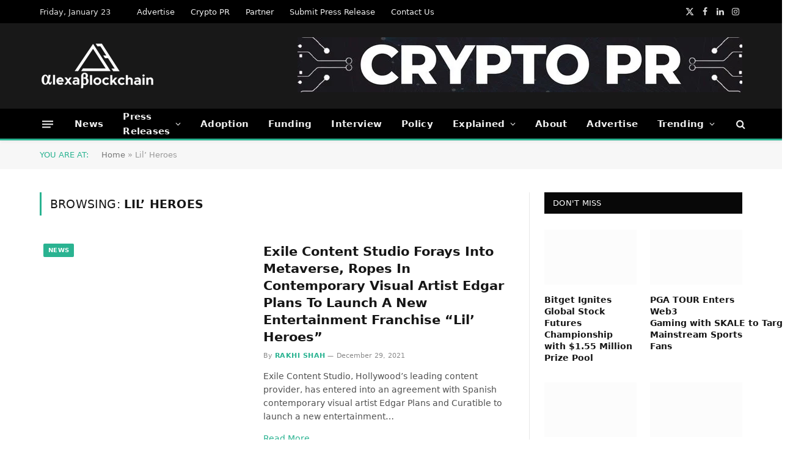

--- FILE ---
content_type: text/html; charset=UTF-8
request_url: https://alexablockchain.com/tag/lil-heroes/
body_size: 20425
content:
<!DOCTYPE html><html lang="en-US" class="s-light site-s-light"><head><script data-no-optimize="1">var litespeed_docref=sessionStorage.getItem("litespeed_docref");litespeed_docref&&(Object.defineProperty(document,"referrer",{get:function(){return litespeed_docref}}),sessionStorage.removeItem("litespeed_docref"));</script> <meta charset="UTF-8" /><meta name="viewport" content="width=device-width, initial-scale=1" /><meta name='robots' content='index, follow, max-image-preview:large, max-snippet:-1, max-video-preview:-1' /><title>Lil’ Heroes</title><link rel="preload" as="font" href="https://alexablockchain.com/wp-content/themes/smart-mag/css/icons/fonts/ts-icons.woff2?v3.2" type="font/woff2" crossorigin="anonymous" /><meta name="description" content="Lil’ Heroes - latest news, press releases, analysis, opinion. AlexaBlockchain" /><link rel="canonical" href="https://alexablockchain.com/tag/lil-heroes/" /><meta property="og:locale" content="en_US" /><meta property="og:type" content="article" /><meta property="og:title" content="Lil’ Heroes Archives" /><meta property="og:description" content="Lil’ Heroes - latest news, press releases, analysis, opinion. AlexaBlockchain" /><meta property="og:url" content="https://alexablockchain.com/tag/lil-heroes/" /><meta property="og:site_name" content="AlexaBlockchain" /><meta name="twitter:card" content="summary_large_image" /><meta name="twitter:site" content="@AlexaBlockchain" /> <script type="application/ld+json" class="yoast-schema-graph">{"@context":"https://schema.org","@graph":[{"@type":"CollectionPage","@id":"https://alexablockchain.com/tag/lil-heroes/","url":"https://alexablockchain.com/tag/lil-heroes/","name":"Lil’ Heroes","isPartOf":{"@id":"https://alexablockchain.com/#website"},"primaryImageOfPage":{"@id":"https://alexablockchain.com/tag/lil-heroes/#primaryimage"},"image":{"@id":"https://alexablockchain.com/tag/lil-heroes/#primaryimage"},"thumbnailUrl":"https://alexablockchain.com/wp-content/uploads/2021/12/Exile-Content-Studio-Ropes-In-Contemporary-Visual-Artist-Edgar-Plans-To-Launch-A-New-Entertainment-Franchise-Lil-Heroes.jpg","description":"Lil’ Heroes - latest news, press releases, analysis, opinion. AlexaBlockchain","breadcrumb":{"@id":"https://alexablockchain.com/tag/lil-heroes/#breadcrumb"},"inLanguage":"en-US"},{"@type":"ImageObject","inLanguage":"en-US","@id":"https://alexablockchain.com/tag/lil-heroes/#primaryimage","url":"https://alexablockchain.com/wp-content/uploads/2021/12/Exile-Content-Studio-Ropes-In-Contemporary-Visual-Artist-Edgar-Plans-To-Launch-A-New-Entertainment-Franchise-Lil-Heroes.jpg","contentUrl":"https://alexablockchain.com/wp-content/uploads/2021/12/Exile-Content-Studio-Ropes-In-Contemporary-Visual-Artist-Edgar-Plans-To-Launch-A-New-Entertainment-Franchise-Lil-Heroes.jpg","width":1200,"height":675,"caption":"Edgar Plans"},{"@type":"BreadcrumbList","@id":"https://alexablockchain.com/tag/lil-heroes/#breadcrumb","itemListElement":[{"@type":"ListItem","position":1,"name":"Home","item":"https://alexablockchain.com/"},{"@type":"ListItem","position":2,"name":"Lil’ Heroes"}]},{"@type":"WebSite","@id":"https://alexablockchain.com/#website","url":"https://alexablockchain.com/","name":"AlexaBlockchain","description":"Bitcoin, Ethereum, Crypto News and Analysis","publisher":{"@id":"https://alexablockchain.com/#organization"},"potentialAction":[{"@type":"SearchAction","target":{"@type":"EntryPoint","urlTemplate":"https://alexablockchain.com/?s={search_term_string}"},"query-input":{"@type":"PropertyValueSpecification","valueRequired":true,"valueName":"search_term_string"}}],"inLanguage":"en-US"},{"@type":"Organization","@id":"https://alexablockchain.com/#organization","name":"AlexaBlockchain","url":"https://alexablockchain.com/","logo":{"@type":"ImageObject","inLanguage":"en-US","@id":"https://alexablockchain.com/#/schema/logo/image/","url":"https://alexablockchain.com/wp-content/uploads/2022/05/AlexaBlockchain.png","contentUrl":"https://alexablockchain.com/wp-content/uploads/2022/05/AlexaBlockchain.png","width":905,"height":112,"caption":"AlexaBlockchain"},"image":{"@id":"https://alexablockchain.com/#/schema/logo/image/"},"sameAs":["https://www.facebook.com/AlexaBlockchain/","https://x.com/AlexaBlockchain","https://www.linkedin.com/company/alexablockchain/"]}]}</script> <link rel='dns-prefetch' href='//fonts.googleapis.com' /><link rel="alternate" type="application/rss+xml" title="AlexaBlockchain &raquo; Feed" href="https://alexablockchain.com/feed/" /><link rel="alternate" type="application/rss+xml" title="AlexaBlockchain &raquo; Comments Feed" href="https://alexablockchain.com/comments/feed/" /><link rel="alternate" type="application/rss+xml" title="AlexaBlockchain &raquo; Lil’ Heroes Tag Feed" href="https://alexablockchain.com/tag/lil-heroes/feed/" /><style id='wp-img-auto-sizes-contain-inline-css' type='text/css'>img:is([sizes=auto i],[sizes^="auto," i]){contain-intrinsic-size:3000px 1500px}
/*# sourceURL=wp-img-auto-sizes-contain-inline-css */</style><link data-optimized="2" rel="stylesheet" href="https://alexablockchain.com/wp-content/litespeed/css/5790b1602b341084fc75ad16556aa41e.css?ver=60547" /><style id='classic-theme-styles-inline-css' type='text/css'>/*! This file is auto-generated */
.wp-block-button__link{color:#fff;background-color:#32373c;border-radius:9999px;box-shadow:none;text-decoration:none;padding:calc(.667em + 2px) calc(1.333em + 2px);font-size:1.125em}.wp-block-file__button{background:#32373c;color:#fff;text-decoration:none}
/*# sourceURL=/wp-includes/css/classic-themes.min.css */</style><style id='global-styles-inline-css' type='text/css'>:root{--wp--preset--aspect-ratio--square: 1;--wp--preset--aspect-ratio--4-3: 4/3;--wp--preset--aspect-ratio--3-4: 3/4;--wp--preset--aspect-ratio--3-2: 3/2;--wp--preset--aspect-ratio--2-3: 2/3;--wp--preset--aspect-ratio--16-9: 16/9;--wp--preset--aspect-ratio--9-16: 9/16;--wp--preset--color--black: #000000;--wp--preset--color--cyan-bluish-gray: #abb8c3;--wp--preset--color--white: #ffffff;--wp--preset--color--pale-pink: #f78da7;--wp--preset--color--vivid-red: #cf2e2e;--wp--preset--color--luminous-vivid-orange: #ff6900;--wp--preset--color--luminous-vivid-amber: #fcb900;--wp--preset--color--light-green-cyan: #7bdcb5;--wp--preset--color--vivid-green-cyan: #00d084;--wp--preset--color--pale-cyan-blue: #8ed1fc;--wp--preset--color--vivid-cyan-blue: #0693e3;--wp--preset--color--vivid-purple: #9b51e0;--wp--preset--gradient--vivid-cyan-blue-to-vivid-purple: linear-gradient(135deg,rgb(6,147,227) 0%,rgb(155,81,224) 100%);--wp--preset--gradient--light-green-cyan-to-vivid-green-cyan: linear-gradient(135deg,rgb(122,220,180) 0%,rgb(0,208,130) 100%);--wp--preset--gradient--luminous-vivid-amber-to-luminous-vivid-orange: linear-gradient(135deg,rgb(252,185,0) 0%,rgb(255,105,0) 100%);--wp--preset--gradient--luminous-vivid-orange-to-vivid-red: linear-gradient(135deg,rgb(255,105,0) 0%,rgb(207,46,46) 100%);--wp--preset--gradient--very-light-gray-to-cyan-bluish-gray: linear-gradient(135deg,rgb(238,238,238) 0%,rgb(169,184,195) 100%);--wp--preset--gradient--cool-to-warm-spectrum: linear-gradient(135deg,rgb(74,234,220) 0%,rgb(151,120,209) 20%,rgb(207,42,186) 40%,rgb(238,44,130) 60%,rgb(251,105,98) 80%,rgb(254,248,76) 100%);--wp--preset--gradient--blush-light-purple: linear-gradient(135deg,rgb(255,206,236) 0%,rgb(152,150,240) 100%);--wp--preset--gradient--blush-bordeaux: linear-gradient(135deg,rgb(254,205,165) 0%,rgb(254,45,45) 50%,rgb(107,0,62) 100%);--wp--preset--gradient--luminous-dusk: linear-gradient(135deg,rgb(255,203,112) 0%,rgb(199,81,192) 50%,rgb(65,88,208) 100%);--wp--preset--gradient--pale-ocean: linear-gradient(135deg,rgb(255,245,203) 0%,rgb(182,227,212) 50%,rgb(51,167,181) 100%);--wp--preset--gradient--electric-grass: linear-gradient(135deg,rgb(202,248,128) 0%,rgb(113,206,126) 100%);--wp--preset--gradient--midnight: linear-gradient(135deg,rgb(2,3,129) 0%,rgb(40,116,252) 100%);--wp--preset--font-size--small: 13px;--wp--preset--font-size--medium: 20px;--wp--preset--font-size--large: 36px;--wp--preset--font-size--x-large: 42px;--wp--preset--spacing--20: 0.44rem;--wp--preset--spacing--30: 0.67rem;--wp--preset--spacing--40: 1rem;--wp--preset--spacing--50: 1.5rem;--wp--preset--spacing--60: 2.25rem;--wp--preset--spacing--70: 3.38rem;--wp--preset--spacing--80: 5.06rem;--wp--preset--shadow--natural: 6px 6px 9px rgba(0, 0, 0, 0.2);--wp--preset--shadow--deep: 12px 12px 50px rgba(0, 0, 0, 0.4);--wp--preset--shadow--sharp: 6px 6px 0px rgba(0, 0, 0, 0.2);--wp--preset--shadow--outlined: 6px 6px 0px -3px rgb(255, 255, 255), 6px 6px rgb(0, 0, 0);--wp--preset--shadow--crisp: 6px 6px 0px rgb(0, 0, 0);}:where(.is-layout-flex){gap: 0.5em;}:where(.is-layout-grid){gap: 0.5em;}body .is-layout-flex{display: flex;}.is-layout-flex{flex-wrap: wrap;align-items: center;}.is-layout-flex > :is(*, div){margin: 0;}body .is-layout-grid{display: grid;}.is-layout-grid > :is(*, div){margin: 0;}:where(.wp-block-columns.is-layout-flex){gap: 2em;}:where(.wp-block-columns.is-layout-grid){gap: 2em;}:where(.wp-block-post-template.is-layout-flex){gap: 1.25em;}:where(.wp-block-post-template.is-layout-grid){gap: 1.25em;}.has-black-color{color: var(--wp--preset--color--black) !important;}.has-cyan-bluish-gray-color{color: var(--wp--preset--color--cyan-bluish-gray) !important;}.has-white-color{color: var(--wp--preset--color--white) !important;}.has-pale-pink-color{color: var(--wp--preset--color--pale-pink) !important;}.has-vivid-red-color{color: var(--wp--preset--color--vivid-red) !important;}.has-luminous-vivid-orange-color{color: var(--wp--preset--color--luminous-vivid-orange) !important;}.has-luminous-vivid-amber-color{color: var(--wp--preset--color--luminous-vivid-amber) !important;}.has-light-green-cyan-color{color: var(--wp--preset--color--light-green-cyan) !important;}.has-vivid-green-cyan-color{color: var(--wp--preset--color--vivid-green-cyan) !important;}.has-pale-cyan-blue-color{color: var(--wp--preset--color--pale-cyan-blue) !important;}.has-vivid-cyan-blue-color{color: var(--wp--preset--color--vivid-cyan-blue) !important;}.has-vivid-purple-color{color: var(--wp--preset--color--vivid-purple) !important;}.has-black-background-color{background-color: var(--wp--preset--color--black) !important;}.has-cyan-bluish-gray-background-color{background-color: var(--wp--preset--color--cyan-bluish-gray) !important;}.has-white-background-color{background-color: var(--wp--preset--color--white) !important;}.has-pale-pink-background-color{background-color: var(--wp--preset--color--pale-pink) !important;}.has-vivid-red-background-color{background-color: var(--wp--preset--color--vivid-red) !important;}.has-luminous-vivid-orange-background-color{background-color: var(--wp--preset--color--luminous-vivid-orange) !important;}.has-luminous-vivid-amber-background-color{background-color: var(--wp--preset--color--luminous-vivid-amber) !important;}.has-light-green-cyan-background-color{background-color: var(--wp--preset--color--light-green-cyan) !important;}.has-vivid-green-cyan-background-color{background-color: var(--wp--preset--color--vivid-green-cyan) !important;}.has-pale-cyan-blue-background-color{background-color: var(--wp--preset--color--pale-cyan-blue) !important;}.has-vivid-cyan-blue-background-color{background-color: var(--wp--preset--color--vivid-cyan-blue) !important;}.has-vivid-purple-background-color{background-color: var(--wp--preset--color--vivid-purple) !important;}.has-black-border-color{border-color: var(--wp--preset--color--black) !important;}.has-cyan-bluish-gray-border-color{border-color: var(--wp--preset--color--cyan-bluish-gray) !important;}.has-white-border-color{border-color: var(--wp--preset--color--white) !important;}.has-pale-pink-border-color{border-color: var(--wp--preset--color--pale-pink) !important;}.has-vivid-red-border-color{border-color: var(--wp--preset--color--vivid-red) !important;}.has-luminous-vivid-orange-border-color{border-color: var(--wp--preset--color--luminous-vivid-orange) !important;}.has-luminous-vivid-amber-border-color{border-color: var(--wp--preset--color--luminous-vivid-amber) !important;}.has-light-green-cyan-border-color{border-color: var(--wp--preset--color--light-green-cyan) !important;}.has-vivid-green-cyan-border-color{border-color: var(--wp--preset--color--vivid-green-cyan) !important;}.has-pale-cyan-blue-border-color{border-color: var(--wp--preset--color--pale-cyan-blue) !important;}.has-vivid-cyan-blue-border-color{border-color: var(--wp--preset--color--vivid-cyan-blue) !important;}.has-vivid-purple-border-color{border-color: var(--wp--preset--color--vivid-purple) !important;}.has-vivid-cyan-blue-to-vivid-purple-gradient-background{background: var(--wp--preset--gradient--vivid-cyan-blue-to-vivid-purple) !important;}.has-light-green-cyan-to-vivid-green-cyan-gradient-background{background: var(--wp--preset--gradient--light-green-cyan-to-vivid-green-cyan) !important;}.has-luminous-vivid-amber-to-luminous-vivid-orange-gradient-background{background: var(--wp--preset--gradient--luminous-vivid-amber-to-luminous-vivid-orange) !important;}.has-luminous-vivid-orange-to-vivid-red-gradient-background{background: var(--wp--preset--gradient--luminous-vivid-orange-to-vivid-red) !important;}.has-very-light-gray-to-cyan-bluish-gray-gradient-background{background: var(--wp--preset--gradient--very-light-gray-to-cyan-bluish-gray) !important;}.has-cool-to-warm-spectrum-gradient-background{background: var(--wp--preset--gradient--cool-to-warm-spectrum) !important;}.has-blush-light-purple-gradient-background{background: var(--wp--preset--gradient--blush-light-purple) !important;}.has-blush-bordeaux-gradient-background{background: var(--wp--preset--gradient--blush-bordeaux) !important;}.has-luminous-dusk-gradient-background{background: var(--wp--preset--gradient--luminous-dusk) !important;}.has-pale-ocean-gradient-background{background: var(--wp--preset--gradient--pale-ocean) !important;}.has-electric-grass-gradient-background{background: var(--wp--preset--gradient--electric-grass) !important;}.has-midnight-gradient-background{background: var(--wp--preset--gradient--midnight) !important;}.has-small-font-size{font-size: var(--wp--preset--font-size--small) !important;}.has-medium-font-size{font-size: var(--wp--preset--font-size--medium) !important;}.has-large-font-size{font-size: var(--wp--preset--font-size--large) !important;}.has-x-large-font-size{font-size: var(--wp--preset--font-size--x-large) !important;}
:where(.wp-block-post-template.is-layout-flex){gap: 1.25em;}:where(.wp-block-post-template.is-layout-grid){gap: 1.25em;}
:where(.wp-block-term-template.is-layout-flex){gap: 1.25em;}:where(.wp-block-term-template.is-layout-grid){gap: 1.25em;}
:where(.wp-block-columns.is-layout-flex){gap: 2em;}:where(.wp-block-columns.is-layout-grid){gap: 2em;}
:root :where(.wp-block-pullquote){font-size: 1.5em;line-height: 1.6;}
/*# sourceURL=global-styles-inline-css */</style><style id='smartmag-skin-inline-css' type='text/css'>:root { --main-width: 1150px; }
.smart-head-main { --c-shadow: rgba(10,10,10,0.04); }
.smart-head-main .smart-head-top { --head-h: 38px; }
.smart-head-main .smart-head-mid { --head-h: 140px; }
.s-dark .smart-head-main .smart-head-mid,
.smart-head-main .s-dark.smart-head-mid { background-color: #181818; }
.smart-head-main .smart-head-bot { --head-h: 52px; border-bottom-width: 3px; border-bottom-color: var(--c-main); }
.navigation-main .menu > li > a { letter-spacing: 0.02em; }
.navigation-main { --nav-items-space: 16px; }
.nav-hov-b .menu > li > a:before { border-width: 0px; }
.smart-head-mobile .smart-head-mid { border-top-width: 3px; }
.smart-head-main .offcanvas-toggle { transform: scale(0.69); }
.upper-footer .block-head { --space-below: 0px; }
.loop-grid .ratio-is-custom { padding-bottom: calc(100% / 1.68); }
.loop-list .ratio-is-custom { padding-bottom: calc(100% / 1.575); }
.list-post { --list-p-media-width: 44%; --list-p-media-max-width: 85%; }
.list-post .media:not(i) { --list-p-media-max-width: 44%; }
.loop-small .media:not(i) { max-width: 104px; }
.single .featured .ratio-is-custom { padding-bottom: calc(100% / 2); }
:where(.entry-content) a { text-decoration: underline; text-underline-offset: 4px; text-decoration-thickness: 2px; }


/*# sourceURL=smartmag-skin-inline-css */</style> <script id="smartmag-lazy-inline-js-after" type="litespeed/javascript">/**
 * @copyright ThemeSphere
 * @preserve
 */
var BunyadLazy={};BunyadLazy.load=function(){function a(e,n){var t={};e.dataset.bgset&&e.dataset.sizes?(t.sizes=e.dataset.sizes,t.srcset=e.dataset.bgset):t.src=e.dataset.bgsrc,function(t){var a=t.dataset.ratio;if(0<a){const e=t.parentElement;if(e.classList.contains("media-ratio")){const n=e.style;n.getPropertyValue("--a-ratio")||(n.paddingBottom=100/a+"%")}}}(e);var a,o=document.createElement("img");for(a in o.onload=function(){var t="url('"+(o.currentSrc||o.src)+"')",a=e.style;a.backgroundImage!==t&&requestAnimationFrame(()=>{a.backgroundImage=t,n&&n()}),o.onload=null,o.onerror=null,o=null},o.onerror=o.onload,t)o.setAttribute(a,t[a]);o&&o.complete&&0<o.naturalWidth&&o.onload&&o.onload()}function e(t){t.dataset.loaded||a(t,()=>{document.dispatchEvent(new Event("lazyloaded")),t.dataset.loaded=1})}function n(t){"complete"===document.readyState?t():window.addEventListener("load",t)}return{initEarly:function(){var t,a=()=>{document.querySelectorAll(".img.bg-cover:not(.lazyload)").forEach(e)};"complete"!==document.readyState?(t=setInterval(a,150),n(()=>{a(),clearInterval(t)})):a()},callOnLoad:n,initBgImages:function(t){t&&n(()=>{document.querySelectorAll(".img.bg-cover").forEach(e)})},bgLoad:a}}(),BunyadLazy.load.initEarly()</script> <script type="litespeed/javascript" data-src="https://alexablockchain.com/wp-includes/js/jquery/jquery.min.js" id="jquery-core-js"></script> <link rel="https://api.w.org/" href="https://alexablockchain.com/wp-json/" /><link rel="alternate" title="JSON" type="application/json" href="https://alexablockchain.com/wp-json/wp/v2/tags/1999" /><link rel="EditURI" type="application/rsd+xml" title="RSD" href="https://alexablockchain.com/xmlrpc.php?rsd" /><meta name="generator" content="WordPress 6.9" /><meta name="generator" content="Everest Forms 3.4.1" /> <script type="litespeed/javascript">var BunyadSchemeKey='bunyad-scheme';(()=>{const d=document.documentElement;const c=d.classList;var scheme=localStorage.getItem(BunyadSchemeKey);if(scheme){d.dataset.origClass=c;scheme==='dark'?c.remove('s-light','site-s-light'):c.remove('s-dark','site-s-dark');c.add('site-s-'+scheme,'s-'+scheme)}})()</script> <meta name="generator" content="Elementor 3.34.2; features: additional_custom_breakpoints; settings: css_print_method-external, google_font-enabled, font_display-auto"><style>.e-con.e-parent:nth-of-type(n+4):not(.e-lazyloaded):not(.e-no-lazyload),
				.e-con.e-parent:nth-of-type(n+4):not(.e-lazyloaded):not(.e-no-lazyload) * {
					background-image: none !important;
				}
				@media screen and (max-height: 1024px) {
					.e-con.e-parent:nth-of-type(n+3):not(.e-lazyloaded):not(.e-no-lazyload),
					.e-con.e-parent:nth-of-type(n+3):not(.e-lazyloaded):not(.e-no-lazyload) * {
						background-image: none !important;
					}
				}
				@media screen and (max-height: 640px) {
					.e-con.e-parent:nth-of-type(n+2):not(.e-lazyloaded):not(.e-no-lazyload),
					.e-con.e-parent:nth-of-type(n+2):not(.e-lazyloaded):not(.e-no-lazyload) * {
						background-image: none !important;
					}
				}</style><link rel="icon" href="https://alexablockchain.com/wp-content/uploads/2021/10/cropped-AlexaBlockchain-Icon-32x32.png" sizes="32x32" /><link rel="icon" href="https://alexablockchain.com/wp-content/uploads/2021/10/cropped-AlexaBlockchain-Icon-192x192.png" sizes="192x192" /><link rel="apple-touch-icon" href="https://alexablockchain.com/wp-content/uploads/2021/10/cropped-AlexaBlockchain-Icon-180x180.png" /><meta name="msapplication-TileImage" content="https://alexablockchain.com/wp-content/uploads/2021/10/cropped-AlexaBlockchain-Icon-270x270.png" /> <script type="litespeed/javascript">document.querySelector('head').innerHTML+='<style class="bunyad-img-effects-css">.main-wrap .wp-post-image, .post-content img { opacity: 0; }</style>'</script> </head><body class="archive tag tag-lil-heroes tag-1999 wp-theme-smart-mag everest-forms-no-js right-sidebar has-lb has-lb-sm img-effects ts-img-hov-fade has-sb-sep layout-normal elementor-default elementor-kit-6351"><div class="main-wrap"><div class="off-canvas-backdrop"></div><div class="mobile-menu-container off-canvas s-dark" id="off-canvas"><div class="off-canvas-head">
<a href="#" class="close">
<span class="visuallyhidden">Close Menu</span>
<i class="tsi tsi-times"></i>
</a><div class="ts-logo">
<img data-lazyloaded="1" src="[data-uri]" class="logo-mobile logo-image" data-src="https://alexablockchain.com/wp-content/uploads/2021/08/AlexaBlockchain-Logo-371x151-1.png" width="186" height="76" alt="AlexaBlockchain"/></div></div><div class="off-canvas-content"><ul id="menu-primary" class="mobile-menu"><li id="menu-item-6555" class="menu-item menu-item-type-taxonomy menu-item-object-category menu-item-6555"><a href="https://alexablockchain.com/all-blockchain-news/">News</a></li><li id="menu-item-9802" class="menu-item menu-item-type-taxonomy menu-item-object-category menu-item-has-children menu-item-9802"><a href="https://alexablockchain.com/all-blockchain-news/all-press-releases/">Press Releases</a><ul class="sub-menu"><li id="menu-item-13127" class="menu-item menu-item-type-post_type menu-item-object-page menu-item-13127"><a href="https://alexablockchain.com/submit-press-release/">Submit Press Release</a></li></ul></li><li id="menu-item-9815" class="menu-item menu-item-type-taxonomy menu-item-object-category menu-item-9815"><a href="https://alexablockchain.com/all-blockchain-news/adoption/">Adoption</a></li><li id="menu-item-9816" class="menu-item menu-item-type-taxonomy menu-item-object-category menu-item-9816"><a href="https://alexablockchain.com/all-blockchain-news/investment-funding/">Funding</a></li><li id="menu-item-10844" class="menu-item menu-item-type-taxonomy menu-item-object-category menu-item-10844"><a href="https://alexablockchain.com/interview/">Interview</a></li><li id="menu-item-9814" class="menu-item menu-item-type-taxonomy menu-item-object-category menu-item-9814"><a href="https://alexablockchain.com/all-blockchain-news/regulation/">Policy</a></li><li id="menu-item-11138" class="menu-item menu-item-type-taxonomy menu-item-object-category menu-item-has-children menu-item-11138"><a href="https://alexablockchain.com/explained/">Explained</a><ul class="sub-menu"><li id="menu-item-18607" class="menu-item menu-item-type-custom menu-item-object-custom menu-item-18607"><a href="https://alexablockchain.com/bitcoin-halving-2024-will-it-trigger-the-next-bull-run/">Bitcoin Halving 2024: Will it Trigger the Next Bull Run?</a></li><li id="menu-item-15209" class="menu-item menu-item-type-post_type menu-item-object-post menu-item-15209"><a href="https://alexablockchain.com/everything-you-wanted-to-know-about-bitcoin/">Everything You Wanted to Know About Bitcoin But Were Too Afraid To Ask</a></li><li id="menu-item-15213" class="menu-item menu-item-type-custom menu-item-object-custom menu-item-15213"><a href="https://alexablockchain.com/cryptocurrency-what-makes-it-so-popular/">Cryptocurrency: what makes it so popular?</a></li><li id="menu-item-15211" class="menu-item menu-item-type-custom menu-item-object-custom menu-item-15211"><a href="https://alexablockchain.com/top-five-crypto-scams-and-how-to-avoid-them/">Top Five Crypto Scams And How To Avoid Them</a></li><li id="menu-item-18605" class="menu-item menu-item-type-custom menu-item-object-custom menu-item-18605"><a href="https://alexablockchain.com/cloud-mining-beginners-guide/">Cloud Mining Explained</a></li><li id="menu-item-15212" class="menu-item menu-item-type-custom menu-item-object-custom menu-item-15212"><a href="https://alexablockchain.com/what-are-nfts-how-does-it-work-what-are-the-major-use-cases-of-nfts/">What are NFTs?</a></li><li id="menu-item-15210" class="menu-item menu-item-type-custom menu-item-object-custom menu-item-15210"><a href="https://alexablockchain.com/what-is-a-web3-browser-everything-you-wanted-to-know/">What is a Web3 Browser?</a></li><li id="menu-item-21858" class="menu-item menu-item-type-custom menu-item-object-custom menu-item-21858"><a href="https://alexablockchain.com/how-to-build-high-quality-backlinks-to-your-crypto-website/">How To Build High Quality Crypto Backlinks</a></li></ul></li><li id="menu-item-2357" class="menu-item menu-item-type-post_type menu-item-object-page menu-item-2357"><a href="https://alexablockchain.com/about/">About</a></li><li id="menu-item-9803" class="menu-item menu-item-type-post_type menu-item-object-page menu-item-9803"><a href="https://alexablockchain.com/advertise-with-us/">Advertise</a></li><li id="menu-item-9804" class="menu-item menu-item-type-custom menu-item-object-custom menu-item-has-children menu-item-9804"><a href="#">Trending</a><ul class="sub-menu"><li id="menu-item-13368" class="menu-item menu-item-type-custom menu-item-object-custom menu-item-13368"><a href="https://alexablockchain.com/tag/bitcoin-halving/">#BitcoinHalving</a></li><li id="menu-item-18606" class="menu-item menu-item-type-custom menu-item-object-custom menu-item-18606"><a href="https://alexablockchain.com/tag/cloud-mining/">#CloudMining</a></li><li id="menu-item-9806" class="menu-item menu-item-type-custom menu-item-object-custom menu-item-9806"><a href="https://alexablockchain.com/tag/web-3-0/">#Web3.0</a></li><li id="menu-item-9805" class="menu-item menu-item-type-custom menu-item-object-custom menu-item-9805"><a href="https://alexablockchain.com/tag/metaverse/">#Metaverse</a></li><li id="menu-item-9808" class="menu-item menu-item-type-custom menu-item-object-custom menu-item-9808"><a href="https://alexablockchain.com/tag/nonfungible-tokens-nft/">#NFTs</a></li><li id="menu-item-9810" class="menu-item menu-item-type-custom menu-item-object-custom menu-item-9810"><a href="https://alexablockchain.com/tag/play-to-earn/">#PlayToEarn</a></li><li id="menu-item-9807" class="menu-item menu-item-type-custom menu-item-object-custom menu-item-9807"><a href="https://alexablockchain.com/tag/decentralized-finance-defi/">#DeFi</a></li><li id="menu-item-9809" class="menu-item menu-item-type-custom menu-item-object-custom menu-item-9809"><a href="https://alexablockchain.com/tag/Blockchain-Technology/">#BlockchainTechnology</a></li><li id="menu-item-9811" class="menu-item menu-item-type-custom menu-item-object-custom menu-item-9811"><a href="https://alexablockchain.com/tag/bitcoin/">#Bitcoin</a></li><li id="menu-item-9812" class="menu-item menu-item-type-custom menu-item-object-custom menu-item-9812"><a href="https://alexablockchain.com/tag/cryptocurrency/">#Cryptocurrency</a></li><li id="menu-item-9813" class="menu-item menu-item-type-custom menu-item-object-custom menu-item-9813"><a href="https://alexablockchain.com/tag/Digital-Assets/">#DigitalAssets</a></li></ul></li></ul><div class="spc-social-block spc-social spc-social-b smart-head-social">
<a href="https://www.facebook.com/AlexaBlockchain" class="link service s-facebook" target="_blank" rel="nofollow noopener">
<i class="icon tsi tsi-facebook"></i>					<span class="visuallyhidden">Facebook</span>
</a>
<a href="https://twitter.com/alexablockchain" class="link service s-twitter" target="_blank" rel="nofollow noopener">
<i class="icon tsi tsi-twitter"></i>					<span class="visuallyhidden">X (Twitter)</span>
</a>
<a href="https://www.instagram.com/alexablockchain/" class="link service s-instagram" target="_blank" rel="nofollow noopener">
<i class="icon tsi tsi-instagram"></i>					<span class="visuallyhidden">Instagram</span>
</a></div></div></div><div class="smart-head smart-head-a smart-head-main" id="smart-head" data-sticky="bot" data-sticky-type="smart" data-sticky-full><div class="smart-head-row smart-head-top s-dark smart-head-row-full"><div class="inner wrap"><div class="items items-left ">
<span class="h-date">
Friday, January 23</span><div class="nav-wrap"><nav class="navigation navigation-small nav-hov-a has-search"><ul id="menu-top-links" class="menu"><li id="menu-item-6550" class="menu-item menu-item-type-post_type menu-item-object-page menu-item-6550"><a href="https://alexablockchain.com/advertise-with-us/">Advertise</a></li><li id="menu-item-25083" class="menu-item menu-item-type-post_type menu-item-object-page menu-item-25083"><a href="https://alexablockchain.com/crypto-press-release-distribution/">Crypto PR</a></li><li id="menu-item-7387" class="menu-item menu-item-type-post_type menu-item-object-page menu-item-7387"><a href="https://alexablockchain.com/partner/">Partner</a></li><li id="menu-item-6549" class="menu-item menu-item-type-post_type menu-item-object-page menu-item-6549"><a href="https://alexablockchain.com/submit-press-release/">Submit Press Release</a></li><li id="menu-item-21598" class="menu-item menu-item-type-post_type menu-item-object-page menu-item-21598"><a href="https://alexablockchain.com/contact-us/">Contact Us</a></li></ul></nav></div></div><div class="items items-center empty"></div><div class="items items-right "><div class="spc-social-block spc-social spc-social-a smart-head-social">
<a href="https://twitter.com/alexablockchain" class="link service s-twitter" target="_blank" rel="nofollow noopener">
<i class="icon tsi tsi-twitter"></i>					<span class="visuallyhidden">X (Twitter)</span>
</a>
<a href="https://www.facebook.com/AlexaBlockchain" class="link service s-facebook" target="_blank" rel="nofollow noopener">
<i class="icon tsi tsi-facebook"></i>					<span class="visuallyhidden">Facebook</span>
</a>
<a href="https://www.linkedin.com/company/alexablockchain/" class="link service s-linkedin" target="_blank" rel="nofollow noopener">
<i class="icon tsi tsi-linkedin"></i>					<span class="visuallyhidden">LinkedIn</span>
</a>
<a href="https://www.instagram.com/alexablockchain/" class="link service s-instagram" target="_blank" rel="nofollow noopener">
<i class="icon tsi tsi-instagram"></i>					<span class="visuallyhidden">Instagram</span>
</a></div></div></div></div><div class="smart-head-row smart-head-mid s-dark smart-head-row-full"><div class="inner wrap"><div class="items items-left ">
<a href="https://alexablockchain.com/" title="AlexaBlockchain" rel="home" class="logo-link ts-logo logo-is-image">
<span>
<img data-lazyloaded="1" src="[data-uri]" data-src="https://alexablockchain.com/wp-content/uploads/2021/08/AlexaBlockchain-logo.png" class="logo-image" alt="AlexaBlockchain" data-srcset="https://alexablockchain.com/wp-content/uploads/2021/08/AlexaBlockchain-logo.png ,https://alexablockchain.com/wp-content/uploads/2021/08/AlexaBlockchain-Logo-371x151-1.png 2x" width="189" height="78"/>
</span>
</a></div><div class="items items-center empty"></div><div class="items items-right "><div class="h-text h-text">
<a href="https://alexablockchain.com/crypto-press-release-distribution/"><img data-lazyloaded="1" src="[data-uri]" fetchpriority="high" data-src="https://alexablockchain.com/wp-content/uploads/2024/07/Best-Crypto-PR-Service.jpg" width="728" height="90" alt="Banner" /></a></div></div></div></div><div class="smart-head-row smart-head-bot s-dark smart-head-row-full"><div class="inner wrap"><div class="items items-left ">
<button class="offcanvas-toggle has-icon" type="button" aria-label="Menu">
<span class="hamburger-icon hamburger-icon-a">
<span class="inner"></span>
</span>
</button><div class="nav-wrap"><nav class="navigation navigation-main nav-hov-b has-search"><ul id="menu-primary-1" class="menu"><li class="menu-item menu-item-type-taxonomy menu-item-object-category menu-cat-5 menu-item-6555"><a href="https://alexablockchain.com/all-blockchain-news/">News</a></li><li class="menu-item menu-item-type-taxonomy menu-item-object-category menu-item-has-children menu-cat-8 menu-item-9802"><a href="https://alexablockchain.com/all-blockchain-news/all-press-releases/">Press Releases</a><ul class="sub-menu"><li class="menu-item menu-item-type-post_type menu-item-object-page menu-item-13127"><a href="https://alexablockchain.com/submit-press-release/">Submit Press Release</a></li></ul></li><li class="menu-item menu-item-type-taxonomy menu-item-object-category menu-cat-1631 menu-item-9815"><a href="https://alexablockchain.com/all-blockchain-news/adoption/">Adoption</a></li><li class="menu-item menu-item-type-taxonomy menu-item-object-category menu-cat-4 menu-item-9816"><a href="https://alexablockchain.com/all-blockchain-news/investment-funding/">Funding</a></li><li class="menu-item menu-item-type-taxonomy menu-item-object-category menu-cat-2293 menu-item-10844"><a href="https://alexablockchain.com/interview/">Interview</a></li><li class="menu-item menu-item-type-taxonomy menu-item-object-category menu-cat-6 menu-item-9814"><a href="https://alexablockchain.com/all-blockchain-news/regulation/">Policy</a></li><li class="menu-item menu-item-type-taxonomy menu-item-object-category menu-item-has-children menu-cat-2275 menu-item-11138"><a href="https://alexablockchain.com/explained/">Explained</a><ul class="sub-menu"><li class="menu-item menu-item-type-custom menu-item-object-custom menu-item-18607"><a href="https://alexablockchain.com/bitcoin-halving-2024-will-it-trigger-the-next-bull-run/">Bitcoin Halving 2024: Will it Trigger the Next Bull Run?</a></li><li class="menu-item menu-item-type-post_type menu-item-object-post menu-item-15209"><a href="https://alexablockchain.com/everything-you-wanted-to-know-about-bitcoin/">Everything You Wanted to Know About Bitcoin But Were Too Afraid To Ask</a></li><li class="menu-item menu-item-type-custom menu-item-object-custom menu-item-15213"><a href="https://alexablockchain.com/cryptocurrency-what-makes-it-so-popular/">Cryptocurrency: what makes it so popular?</a></li><li class="menu-item menu-item-type-custom menu-item-object-custom menu-item-15211"><a href="https://alexablockchain.com/top-five-crypto-scams-and-how-to-avoid-them/">Top Five Crypto Scams And How To Avoid Them</a></li><li class="menu-item menu-item-type-custom menu-item-object-custom menu-item-18605"><a href="https://alexablockchain.com/cloud-mining-beginners-guide/">Cloud Mining Explained</a></li><li class="menu-item menu-item-type-custom menu-item-object-custom menu-item-15212"><a href="https://alexablockchain.com/what-are-nfts-how-does-it-work-what-are-the-major-use-cases-of-nfts/">What are NFTs?</a></li><li class="menu-item menu-item-type-custom menu-item-object-custom menu-item-15210"><a href="https://alexablockchain.com/what-is-a-web3-browser-everything-you-wanted-to-know/">What is a Web3 Browser?</a></li><li class="menu-item menu-item-type-custom menu-item-object-custom menu-item-21858"><a href="https://alexablockchain.com/how-to-build-high-quality-backlinks-to-your-crypto-website/">How To Build High Quality Crypto Backlinks</a></li></ul></li><li class="menu-item menu-item-type-post_type menu-item-object-page menu-item-2357"><a href="https://alexablockchain.com/about/">About</a></li><li class="menu-item menu-item-type-post_type menu-item-object-page menu-item-9803"><a href="https://alexablockchain.com/advertise-with-us/">Advertise</a></li><li class="menu-item menu-item-type-custom menu-item-object-custom menu-item-has-children menu-item-9804"><a href="#">Trending</a><ul class="sub-menu"><li class="menu-item menu-item-type-custom menu-item-object-custom menu-item-13368"><a href="https://alexablockchain.com/tag/bitcoin-halving/">#BitcoinHalving</a></li><li class="menu-item menu-item-type-custom menu-item-object-custom menu-item-18606"><a href="https://alexablockchain.com/tag/cloud-mining/">#CloudMining</a></li><li class="menu-item menu-item-type-custom menu-item-object-custom menu-item-9806"><a href="https://alexablockchain.com/tag/web-3-0/">#Web3.0</a></li><li class="menu-item menu-item-type-custom menu-item-object-custom menu-item-9805"><a href="https://alexablockchain.com/tag/metaverse/">#Metaverse</a></li><li class="menu-item menu-item-type-custom menu-item-object-custom menu-item-9808"><a href="https://alexablockchain.com/tag/nonfungible-tokens-nft/">#NFTs</a></li><li class="menu-item menu-item-type-custom menu-item-object-custom menu-item-9810"><a href="https://alexablockchain.com/tag/play-to-earn/">#PlayToEarn</a></li><li class="menu-item menu-item-type-custom menu-item-object-custom menu-item-9807"><a href="https://alexablockchain.com/tag/decentralized-finance-defi/">#DeFi</a></li><li class="menu-item menu-item-type-custom menu-item-object-custom menu-item-9809"><a href="https://alexablockchain.com/tag/Blockchain-Technology/">#BlockchainTechnology</a></li><li class="menu-item menu-item-type-custom menu-item-object-custom menu-item-9811"><a href="https://alexablockchain.com/tag/bitcoin/">#Bitcoin</a></li><li class="menu-item menu-item-type-custom menu-item-object-custom menu-item-9812"><a href="https://alexablockchain.com/tag/cryptocurrency/">#Cryptocurrency</a></li><li class="menu-item menu-item-type-custom menu-item-object-custom menu-item-9813"><a href="https://alexablockchain.com/tag/Digital-Assets/">#DigitalAssets</a></li></ul></li></ul></nav></div></div><div class="items items-center empty"></div><div class="items items-right "><a href="#" class="search-icon has-icon-only is-icon" title="Search">
<i class="tsi tsi-search"></i>
</a></div></div></div></div><div class="smart-head smart-head-a smart-head-mobile" id="smart-head-mobile" data-sticky="mid" data-sticky-type="smart" data-sticky-full><div class="smart-head-row smart-head-mid smart-head-row-3 s-dark smart-head-row-full"><div class="inner wrap"><div class="items items-left ">
<button class="offcanvas-toggle has-icon" type="button" aria-label="Menu">
<span class="hamburger-icon hamburger-icon-a">
<span class="inner"></span>
</span>
</button></div><div class="items items-center ">
<a href="https://alexablockchain.com/" title="AlexaBlockchain" rel="home" class="logo-link ts-logo logo-is-image">
<span>
<img data-lazyloaded="1" src="[data-uri]" class="logo-mobile logo-image" data-src="https://alexablockchain.com/wp-content/uploads/2021/08/AlexaBlockchain-Logo-371x151-1.png" width="186" height="76" alt="AlexaBlockchain"/>
</span>
</a></div><div class="items items-right "><a href="#" class="search-icon has-icon-only is-icon" title="Search">
<i class="tsi tsi-search"></i>
</a></div></div></div></div><nav class="breadcrumbs is-full-width breadcrumbs-b" id="breadcrumb"><div class="inner ts-contain "><span class="label">You are at:</span><span><span><a href="https://alexablockchain.com/">Home</a></span> » <span class="breadcrumb_last" aria-current="page">Lil’ Heroes</span></span></div></nav><div class="main ts-contain cf right-sidebar"><div class="ts-row"><div class="col-8 main-content"><h1 class="archive-heading">
Browsing: <span>Lil’ Heroes</span></h1><section class="block-wrap block-posts-list mb-none" data-id="1"><div class="block-content"><div class="loop loop-list loop-sep loop-list-sep grid grid-1 md:grid-1 sm:grid-1"><article class="l-post list-post list-post-on-sm m-pos-left"><div class="media">
<a href="https://alexablockchain.com/exile-content-studio-ropes-in-edgar-plans-to-launch-a-new-entertainment-franchise-lil-heroes/" class="image-link media-ratio ratio-is-custom" title="Exile Content Studio Forays Into Metaverse, Ropes In Contemporary Visual Artist Edgar Plans To Launch A New Entertainment Franchise “Lil’ Heroes”"><span data-bgsrc="https://alexablockchain.com/wp-content/uploads/2021/12/Exile-Content-Studio-Ropes-In-Contemporary-Visual-Artist-Edgar-Plans-To-Launch-A-New-Entertainment-Franchise-Lil-Heroes-450x253.jpg" class="img bg-cover wp-post-image attachment-bunyad-list size-bunyad-list no-lazy skip-lazy" data-bgset="https://alexablockchain.com/wp-content/uploads/2021/12/Exile-Content-Studio-Ropes-In-Contemporary-Visual-Artist-Edgar-Plans-To-Launch-A-New-Entertainment-Franchise-Lil-Heroes-450x253.jpg 450w, https://alexablockchain.com/wp-content/uploads/2021/12/Exile-Content-Studio-Ropes-In-Contemporary-Visual-Artist-Edgar-Plans-To-Launch-A-New-Entertainment-Franchise-Lil-Heroes-1024x576.jpg 1024w, https://alexablockchain.com/wp-content/uploads/2021/12/Exile-Content-Studio-Ropes-In-Contemporary-Visual-Artist-Edgar-Plans-To-Launch-A-New-Entertainment-Franchise-Lil-Heroes-768x432.jpg 768w, https://alexablockchain.com/wp-content/uploads/2021/12/Exile-Content-Studio-Ropes-In-Contemporary-Visual-Artist-Edgar-Plans-To-Launch-A-New-Entertainment-Franchise-Lil-Heroes.jpg 1200w" data-sizes="(max-width: 337px) 100vw, 337px" role="img" aria-label="Exile Content Studio Forays Into Metaverse, Ropes In Contemporary Visual Artist Edgar Plans To Launch A New Entertainment Franchise “Lil’ Heroes”"></span></a>
<span class="cat-labels cat-labels-overlay c-overlay p-top-left">
<a href="https://alexablockchain.com/all-blockchain-news/" class="category term-color-5" rel="category" tabindex="-1">News</a>
</span></div><div class="content"><div class="post-meta post-meta-a has-below"><h2 class="is-title post-title"><a href="https://alexablockchain.com/exile-content-studio-ropes-in-edgar-plans-to-launch-a-new-entertainment-franchise-lil-heroes/">Exile Content Studio Forays Into Metaverse, Ropes In Contemporary Visual Artist Edgar Plans To Launch A New Entertainment Franchise “Lil’ Heroes”</a></h2><div class="post-meta-items meta-below"><span class="meta-item post-author"><span class="by">By</span> <a href="https://alexablockchain.com/author/r-shah/" title="Posts by Rakhi Shah" rel="author">Rakhi Shah</a></span><span class="meta-item date"><span class="date-link"><time class="post-date" datetime="2021-12-29T10:13:47+00:00">December 29, 2021</time></span></span></div></div><div class="excerpt"><p>Exile Content Studio, Hollywood’s leading content provider, has entered into an agreement with Spanish contemporary visual artist Edgar Plans and Curatible to launch a new entertainment&hellip;</p></div>
<a href="https://alexablockchain.com/exile-content-studio-ropes-in-edgar-plans-to-launch-a-new-entertainment-franchise-lil-heroes/" class="read-more-link read-more-basic">
Read More				</a></div></article></div><nav class="main-pagination pagination-numbers" data-type="numbers"></nav></div></section></div><aside class="col-4 main-sidebar has-sep" data-sticky="1"><div class="inner theiaStickySidebar"><div id="smartmag-block-grid-2" class="widget ts-block-widget smartmag-widget-grid"><div class="block"><section class="block-wrap block-grid block-sc cols-gap-sm mb-none" data-id="2"><div class="widget-title block-head block-head-ac block-head block-head-ac block-head-g is-left has-style"><h5 class="heading">Don't Miss</h5></div><div class="block-content"><div class="loop loop-grid loop-grid-sm grid grid-2 md:grid-2 xs:grid-1"><article class="l-post grid-post grid-sm-post"><div class="media">
<a href="https://alexablockchain.com/bitget-global-stock-futures-championship/" class="image-link media-ratio ratio-is-custom" title="Bitget Ignites Global Stock Futures Championship with $1.55 Million Prize Pool"><span data-bgsrc="https://alexablockchain.com/wp-content/uploads/2026/01/Bitget-Ignites-Global-Stock-Futures-Championship-with-1-450x253.jpg" class="img bg-cover wp-post-image attachment-bunyad-medium size-bunyad-medium lazyload" data-bgset="https://alexablockchain.com/wp-content/uploads/2026/01/Bitget-Ignites-Global-Stock-Futures-Championship-with-1-450x253.jpg 450w, https://alexablockchain.com/wp-content/uploads/2026/01/Bitget-Ignites-Global-Stock-Futures-Championship-with-1-300x169.jpg 300w, https://alexablockchain.com/wp-content/uploads/2026/01/Bitget-Ignites-Global-Stock-Futures-Championship-with-1-1024x576.jpg 1024w, https://alexablockchain.com/wp-content/uploads/2026/01/Bitget-Ignites-Global-Stock-Futures-Championship-with-1-768x432.jpg 768w, https://alexablockchain.com/wp-content/uploads/2026/01/Bitget-Ignites-Global-Stock-Futures-Championship-with-1-150x84.jpg 150w, https://alexablockchain.com/wp-content/uploads/2026/01/Bitget-Ignites-Global-Stock-Futures-Championship-with-1.jpg 1200w" data-sizes="(max-width: 361px) 100vw, 361px" role="img" aria-label="Bitget Ignites Global Stock Futures Championship with $1.55 Million Prize Pool"></span></a></div><div class="content"><div class="post-meta post-meta-a"><h4 class="is-title post-title"><a href="https://alexablockchain.com/bitget-global-stock-futures-championship/">Bitget Ignites Global Stock Futures Championship with $1.55 Million Prize Pool</a></h4></div></div></article><article class="l-post grid-post grid-sm-post"><div class="media">
<a href="https://alexablockchain.com/pga-tour-enters-web3-gaming/" class="image-link media-ratio ratio-is-custom" title="PGA TOUR Enters Web3 Gaming with SKALE to Target Mainstream Sports Fans"><span data-bgsrc="https://alexablockchain.com/wp-content/uploads/2026/01/PGA-TOUR-Enters-Web3-Gaming-with-SKALE-to-Target-Mainstream-Sports-Fans-450x253.jpg" class="img bg-cover wp-post-image attachment-bunyad-medium size-bunyad-medium lazyload" data-bgset="https://alexablockchain.com/wp-content/uploads/2026/01/PGA-TOUR-Enters-Web3-Gaming-with-SKALE-to-Target-Mainstream-Sports-Fans-450x253.jpg 450w, https://alexablockchain.com/wp-content/uploads/2026/01/PGA-TOUR-Enters-Web3-Gaming-with-SKALE-to-Target-Mainstream-Sports-Fans-300x169.jpg 300w, https://alexablockchain.com/wp-content/uploads/2026/01/PGA-TOUR-Enters-Web3-Gaming-with-SKALE-to-Target-Mainstream-Sports-Fans-1024x576.jpg 1024w, https://alexablockchain.com/wp-content/uploads/2026/01/PGA-TOUR-Enters-Web3-Gaming-with-SKALE-to-Target-Mainstream-Sports-Fans-768x432.jpg 768w, https://alexablockchain.com/wp-content/uploads/2026/01/PGA-TOUR-Enters-Web3-Gaming-with-SKALE-to-Target-Mainstream-Sports-Fans-150x84.jpg 150w, https://alexablockchain.com/wp-content/uploads/2026/01/PGA-TOUR-Enters-Web3-Gaming-with-SKALE-to-Target-Mainstream-Sports-Fans.jpg 1200w" data-sizes="(max-width: 361px) 100vw, 361px" role="img" aria-label="PGA TOUR Enters Web3 Gaming with SKALE to Target Mainstream Sports Fans"></span></a></div><div class="content"><div class="post-meta post-meta-a"><h4 class="is-title post-title"><a href="https://alexablockchain.com/pga-tour-enters-web3-gaming/">PGA TOUR Enters Web3 Gaming with SKALE to Target Mainstream Sports Fans</a></h4></div></div></article><article class="l-post grid-post grid-sm-post"><div class="media">
<a href="https://alexablockchain.com/fundtir-introduces-fntr-token-for-public-sale/" class="image-link media-ratio ratio-is-custom" title="Fundtir Introduces FNTR Token For Public Sale, Driving Hedge-Fund-Level Crypto Trading Accessibility"><span data-bgsrc="https://alexablockchain.com/wp-content/uploads/2026/01/Fundtir-Introduces-FNTR-Token-For-Public-Sale-Driving-Hedge-Fund-Level-Crypto-Trading-Accessibility-450x253.jpg" class="img bg-cover wp-post-image attachment-bunyad-medium size-bunyad-medium lazyload" data-bgset="https://alexablockchain.com/wp-content/uploads/2026/01/Fundtir-Introduces-FNTR-Token-For-Public-Sale-Driving-Hedge-Fund-Level-Crypto-Trading-Accessibility-450x253.jpg 450w, https://alexablockchain.com/wp-content/uploads/2026/01/Fundtir-Introduces-FNTR-Token-For-Public-Sale-Driving-Hedge-Fund-Level-Crypto-Trading-Accessibility-300x169.jpg 300w, https://alexablockchain.com/wp-content/uploads/2026/01/Fundtir-Introduces-FNTR-Token-For-Public-Sale-Driving-Hedge-Fund-Level-Crypto-Trading-Accessibility-1024x576.jpg 1024w, https://alexablockchain.com/wp-content/uploads/2026/01/Fundtir-Introduces-FNTR-Token-For-Public-Sale-Driving-Hedge-Fund-Level-Crypto-Trading-Accessibility-768x432.jpg 768w, https://alexablockchain.com/wp-content/uploads/2026/01/Fundtir-Introduces-FNTR-Token-For-Public-Sale-Driving-Hedge-Fund-Level-Crypto-Trading-Accessibility-150x84.jpg 150w, https://alexablockchain.com/wp-content/uploads/2026/01/Fundtir-Introduces-FNTR-Token-For-Public-Sale-Driving-Hedge-Fund-Level-Crypto-Trading-Accessibility.jpg 1200w" data-sizes="(max-width: 361px) 100vw, 361px" role="img" aria-label="Fundtir Introduces FNTR Token For Public Sale, Driving Hedge-Fund-Level Crypto Trading Accessibility"></span></a></div><div class="content"><div class="post-meta post-meta-a"><h4 class="is-title post-title"><a href="https://alexablockchain.com/fundtir-introduces-fntr-token-for-public-sale/">Fundtir Introduces FNTR Token For Public Sale, Driving Hedge-Fund-Level Crypto Trading Accessibility</a></h4></div></div></article><article class="l-post grid-post grid-sm-post"><div class="media">
<a href="https://alexablockchain.com/young-americans-are-warming-to-crypto-boomers-still-trust-banks/" class="image-link media-ratio ratio-is-custom" title="Gen Z and Millennials are 5x more likely than Boomers to trust crypto"><span data-bgsrc="https://alexablockchain.com/wp-content/uploads/2026/01/Young-Americans-Are-Warming-to-Crypto—Boomers-Still-Trust-Banks-450x253.jpg" class="img bg-cover wp-post-image attachment-bunyad-medium size-bunyad-medium lazyload" data-bgset="https://alexablockchain.com/wp-content/uploads/2026/01/Young-Americans-Are-Warming-to-Crypto—Boomers-Still-Trust-Banks-450x253.jpg 450w, https://alexablockchain.com/wp-content/uploads/2026/01/Young-Americans-Are-Warming-to-Crypto—Boomers-Still-Trust-Banks-300x169.jpg 300w, https://alexablockchain.com/wp-content/uploads/2026/01/Young-Americans-Are-Warming-to-Crypto—Boomers-Still-Trust-Banks-1024x576.jpg 1024w, https://alexablockchain.com/wp-content/uploads/2026/01/Young-Americans-Are-Warming-to-Crypto—Boomers-Still-Trust-Banks-768x432.jpg 768w, https://alexablockchain.com/wp-content/uploads/2026/01/Young-Americans-Are-Warming-to-Crypto—Boomers-Still-Trust-Banks-150x84.jpg 150w, https://alexablockchain.com/wp-content/uploads/2026/01/Young-Americans-Are-Warming-to-Crypto—Boomers-Still-Trust-Banks.jpg 1200w" data-sizes="(max-width: 361px) 100vw, 361px" role="img" aria-label="Young Americans Are Warming to Crypto—Boomers Still Trust Banks"></span></a></div><div class="content"><div class="post-meta post-meta-a"><h4 class="is-title post-title"><a href="https://alexablockchain.com/young-americans-are-warming-to-crypto-boomers-still-trust-banks/">Gen Z and Millennials are 5x more likely than Boomers to trust crypto</a></h4></div></div></article></div></div></section></div></div></div></aside></div></div><footer class="main-footer cols-gap-lg footer-classic s-dark"><div class="upper-footer classic-footer-upper"><div class="ts-contain wrap"><div class="widgets row cf"><div class="widget_text widget col-3 widget_custom_html"><div class="widget-title block-head block-head-ac block-head block-head-ac block-head-h is-left has-style"><h5 class="heading">Trending Topics</h5></div><div class="textwidget custom-html-widget"><ul style="list-style-type:none;"><li><a href="https://alexablockchain.com/all-blockchain-news/">Blockchain News</a></li><li><a href="https://alexablockchain.com/tag/Blockchain-Technology/">Blockchain Technology</a></li><li><a href="https://alexablockchain.com/tag/Blockchain-platform/">Blockchain Platforms</a></li><li><a href="https://alexablockchain.com/all-blockchain-news/regulation/">Blockchain Regulation</a></li><li><a href="https://alexablockchain.com/tag/bitcoin">Bitcoin News</a></li><li><a href="https://alexablockchain.com/tag/ethereum">Ethereum News</a></li><li><a href="https://alexablockchain.com/tag/ripple">Ripple News</a></li><li><a href="https://alexablockchain.com/tag/tezos-blockchain/">Tezos News</a></li><li><a href="https://alexablockchain.com/tag/CBDC/">CBDC</a></li><li><a href="https://alexablockchain.com/tag/nonfungible-tokens-nft/">NFTs</a></li></ul></div></div><div class="widget_text widget col-3 widget_custom_html"><div class="widget-title block-head block-head-ac block-head block-head-ac block-head-h is-left has-style"><h5 class="heading">Featured Companies</h5></div><div class="textwidget custom-html-widget"><ul style="list-style-type:none;"><li><a href="https://alexablockchain.com/tag/binance/">Binance</a></li><li><a href="https://alexablockchain.com/tag/tech-mahindra/">Tech Mahindra</a></li><li><a href="https://alexablockchain.com/tag/Huobi/">Huobi</a></li><li><a href="https://alexablockchain.com/tag/efforce/">Efforce</a></li><li><a href="https://alexablockchain.com/tag/future-fintech-group-inc/">Future FinTech Group</a></li><li><a href="https://alexablockchain.com/tag/suburbancolors/">SuburbanColors</a></li><li><a href="https://alexablockchain.com/tag/launchpool-labs/">Launchpool Labs</a></li><li><a href="https://alexablockchain.com/tag/lucky-crab-club/">Lucky Crab Club</a></li><li><a href="https://alexablockchain.com/tag/simba-chain/">SIMBA Chain</a></li><li><a href="https://alexablockchain.com/companies/bulldog-law/">Bulldog Law</a></li></ul></div></div><div class="widget_text widget col-3 widget_custom_html"><div class="widget-title block-head block-head-ac block-head block-head-ac block-head-h is-left has-style"><h5 class="heading">Stay Updated</h5></div><div class="textwidget custom-html-widget"><ul style="list-style-type:none;"><li><a href="https://alexablockchain.com/events/">Events</a></li><li><a href="https://alexablockchain.com/newsletters/">Newsletters</a></li><li><a href="https://alexablockchain.com/follow/">Follow</a></li><li><a href="https://news.google.com/publications/CAAqMAgKIipDQklTR1FnTWFoVUtFMkZzWlhoaFlteHZZMnRqYUdGcGJpNWpiMjBvQUFQAQ?hl=en-IN&gl=IN&ceid=IN%3Aen">Follow on Google News</a></li><li><a href="https://alexablockchain.com/blockchain-industry-directory/">Blockchain Directory</a></li></ul></div></div><div class="widget_text widget col-3 widget_custom_html"><div class="widget-title block-head block-head-ac block-head block-head-ac block-head-h is-left has-style"><h5 class="heading">Get In Touch</h5></div><div class="textwidget custom-html-widget"><ul style="list-style-type:none;"><li><a href="https://alexablockchain.com/crypto-press-release-distribution/">Crypto PR</a></li><li><a href="https://alexablockchain.com/advertise-with-us/">Advertise</a></li><li><a href="https://alexablockchain.com/partner/">Partner</a></li><li><a href="https://alexablockchain.com/about/">About</a></li><li><a href="https://alexablockchain.com/masthead/">Masthead</a></li><li><a href="https://alexablockchain.com/careers/">Careers</a></li><li><a href="https://alexablockchain.com/write-for-us/">Write for Us</a></li><li><a href="https://alexablockchain.com/submit-press-release/">Submit Press Release</a></li><li><a href="https://alexablockchain.com/guest-writer/">Submit Guest Post</a></li><li><a href="https://alexablockchain.com/contact-us/">Contact US</a></li></ul></div></div><div class="widget col-3 ts-block-widget smartmag-widget-codes"><div class="block"><div class="a-wrap"></div></div></div></div></div></div><div class="lower-footer classic-footer-lower"><div class="ts-contain wrap"><div class="inner"><div class="copyright">
Copyright &copy; 2026. AlexaBlockchain</div><div class="links"><div class="menu-footer-links-container"><ul id="menu-footer-links" class="menu"><li id="menu-item-6552" class="menu-item menu-item-type-post_type menu-item-object-page menu-item-6552"><a href="https://alexablockchain.com/about/">About</a></li><li id="menu-item-8751" class="menu-item menu-item-type-post_type menu-item-object-page menu-item-8751"><a href="https://alexablockchain.com/advertise-with-us/">Advertise</a></li><li id="menu-item-25084" class="menu-item menu-item-type-post_type menu-item-object-page menu-item-25084"><a href="https://alexablockchain.com/crypto-press-release-distribution/">Crypto PR</a></li><li id="menu-item-8753" class="menu-item menu-item-type-post_type menu-item-object-page menu-item-8753"><a href="https://alexablockchain.com/submit-press-release/">Submit Press Release</a></li><li id="menu-item-8754" class="menu-item menu-item-type-post_type menu-item-object-page menu-item-8754"><a href="https://alexablockchain.com/write-for-us/">Write for Us</a></li><li id="menu-item-6553" class="menu-item menu-item-type-post_type menu-item-object-page menu-item-6553"><a href="https://alexablockchain.com/careers/">Careers</a></li><li id="menu-item-6551" class="menu-item menu-item-type-post_type menu-item-object-page menu-item-privacy-policy menu-item-6551"><a rel="privacy-policy" href="https://alexablockchain.com/privacy-policy/">Privacy Policy</a></li><li id="menu-item-21599" class="menu-item menu-item-type-post_type menu-item-object-page menu-item-21599"><a href="https://alexablockchain.com/affiliate-disclosure/">Affiliate Disclosure</a></li><li id="menu-item-27346" class="menu-item menu-item-type-post_type menu-item-object-page menu-item-27346"><a href="https://alexablockchain.com/disclaimer/">Disclaimer</a></li><li id="menu-item-8907" class="menu-item menu-item-type-post_type menu-item-object-page menu-item-8907"><a href="https://alexablockchain.com/contact-us/">Contact</a></li></ul></div></div></div></div></div></footer></div><div class="search-modal-wrap" data-scheme="dark"><div class="search-modal-box" role="dialog" aria-modal="true"><form method="get" class="search-form" action="https://alexablockchain.com/">
<input type="search" class="search-field live-search-query" name="s" placeholder="Search..." value="" required /><button type="submit" class="search-submit visuallyhidden">Submit</button><p class="message">
Type above and press <em>Enter</em> to search. Press <em>Esc</em> to cancel.</p></form></div></div> <script type="speculationrules">{"prefetch":[{"source":"document","where":{"and":[{"href_matches":"/*"},{"not":{"href_matches":["/wp-*.php","/wp-admin/*","/wp-content/uploads/*","/wp-content/*","/wp-content/plugins/*","/wp-content/themes/smart-mag/*","/*\\?(.+)"]}},{"not":{"selector_matches":"a[rel~=\"nofollow\"]"}},{"not":{"selector_matches":".no-prefetch, .no-prefetch a"}}]},"eagerness":"conservative"}]}</script> <script type="litespeed/javascript">const lazyloadRunObserver=()=>{const lazyloadBackgrounds=document.querySelectorAll(`.e-con.e-parent:not(.e-lazyloaded)`);const lazyloadBackgroundObserver=new IntersectionObserver((entries)=>{entries.forEach((entry)=>{if(entry.isIntersecting){let lazyloadBackground=entry.target;if(lazyloadBackground){lazyloadBackground.classList.add('e-lazyloaded')}
lazyloadBackgroundObserver.unobserve(entry.target)}})},{rootMargin:'200px 0px 200px 0px'});lazyloadBackgrounds.forEach((lazyloadBackground)=>{lazyloadBackgroundObserver.observe(lazyloadBackground)})};const events=['DOMContentLiteSpeedLoaded','elementor/lazyload/observe',];events.forEach((event)=>{document.addEventListener(event,lazyloadRunObserver)})</script> <script type="litespeed/javascript">var c=document.body.className;c=c.replace(/everest-forms-no-js/,'everest-forms-js');document.body.className=c</script> <script id="smartmag-lazyload-js-extra" type="litespeed/javascript">var BunyadLazyConf={"type":"normal"}</script> <script id="ppress-frontend-script-js-extra" type="litespeed/javascript">var pp_ajax_form={"ajaxurl":"https://alexablockchain.com/wp-admin/admin-ajax.php","confirm_delete":"Are you sure?","deleting_text":"Deleting...","deleting_error":"An error occurred. Please try again.","nonce":"af78fa19dd","disable_ajax_form":"false","is_checkout":"0","is_checkout_tax_enabled":"0","is_checkout_autoscroll_enabled":"true"}</script> <script id="smartmag-theme-js-extra" type="litespeed/javascript">var Bunyad={"ajaxurl":"https://alexablockchain.com/wp-admin/admin-ajax.php"}</script> <script data-no-optimize="1">window.lazyLoadOptions=Object.assign({},{threshold:300},window.lazyLoadOptions||{});!function(t,e){"object"==typeof exports&&"undefined"!=typeof module?module.exports=e():"function"==typeof define&&define.amd?define(e):(t="undefined"!=typeof globalThis?globalThis:t||self).LazyLoad=e()}(this,function(){"use strict";function e(){return(e=Object.assign||function(t){for(var e=1;e<arguments.length;e++){var n,a=arguments[e];for(n in a)Object.prototype.hasOwnProperty.call(a,n)&&(t[n]=a[n])}return t}).apply(this,arguments)}function o(t){return e({},at,t)}function l(t,e){return t.getAttribute(gt+e)}function c(t){return l(t,vt)}function s(t,e){return function(t,e,n){e=gt+e;null!==n?t.setAttribute(e,n):t.removeAttribute(e)}(t,vt,e)}function i(t){return s(t,null),0}function r(t){return null===c(t)}function u(t){return c(t)===_t}function d(t,e,n,a){t&&(void 0===a?void 0===n?t(e):t(e,n):t(e,n,a))}function f(t,e){et?t.classList.add(e):t.className+=(t.className?" ":"")+e}function _(t,e){et?t.classList.remove(e):t.className=t.className.replace(new RegExp("(^|\\s+)"+e+"(\\s+|$)")," ").replace(/^\s+/,"").replace(/\s+$/,"")}function g(t){return t.llTempImage}function v(t,e){!e||(e=e._observer)&&e.unobserve(t)}function b(t,e){t&&(t.loadingCount+=e)}function p(t,e){t&&(t.toLoadCount=e)}function n(t){for(var e,n=[],a=0;e=t.children[a];a+=1)"SOURCE"===e.tagName&&n.push(e);return n}function h(t,e){(t=t.parentNode)&&"PICTURE"===t.tagName&&n(t).forEach(e)}function a(t,e){n(t).forEach(e)}function m(t){return!!t[lt]}function E(t){return t[lt]}function I(t){return delete t[lt]}function y(e,t){var n;m(e)||(n={},t.forEach(function(t){n[t]=e.getAttribute(t)}),e[lt]=n)}function L(a,t){var o;m(a)&&(o=E(a),t.forEach(function(t){var e,n;e=a,(t=o[n=t])?e.setAttribute(n,t):e.removeAttribute(n)}))}function k(t,e,n){f(t,e.class_loading),s(t,st),n&&(b(n,1),d(e.callback_loading,t,n))}function A(t,e,n){n&&t.setAttribute(e,n)}function O(t,e){A(t,rt,l(t,e.data_sizes)),A(t,it,l(t,e.data_srcset)),A(t,ot,l(t,e.data_src))}function w(t,e,n){var a=l(t,e.data_bg_multi),o=l(t,e.data_bg_multi_hidpi);(a=nt&&o?o:a)&&(t.style.backgroundImage=a,n=n,f(t=t,(e=e).class_applied),s(t,dt),n&&(e.unobserve_completed&&v(t,e),d(e.callback_applied,t,n)))}function x(t,e){!e||0<e.loadingCount||0<e.toLoadCount||d(t.callback_finish,e)}function M(t,e,n){t.addEventListener(e,n),t.llEvLisnrs[e]=n}function N(t){return!!t.llEvLisnrs}function z(t){if(N(t)){var e,n,a=t.llEvLisnrs;for(e in a){var o=a[e];n=e,o=o,t.removeEventListener(n,o)}delete t.llEvLisnrs}}function C(t,e,n){var a;delete t.llTempImage,b(n,-1),(a=n)&&--a.toLoadCount,_(t,e.class_loading),e.unobserve_completed&&v(t,n)}function R(i,r,c){var l=g(i)||i;N(l)||function(t,e,n){N(t)||(t.llEvLisnrs={});var a="VIDEO"===t.tagName?"loadeddata":"load";M(t,a,e),M(t,"error",n)}(l,function(t){var e,n,a,o;n=r,a=c,o=u(e=i),C(e,n,a),f(e,n.class_loaded),s(e,ut),d(n.callback_loaded,e,a),o||x(n,a),z(l)},function(t){var e,n,a,o;n=r,a=c,o=u(e=i),C(e,n,a),f(e,n.class_error),s(e,ft),d(n.callback_error,e,a),o||x(n,a),z(l)})}function T(t,e,n){var a,o,i,r,c;t.llTempImage=document.createElement("IMG"),R(t,e,n),m(c=t)||(c[lt]={backgroundImage:c.style.backgroundImage}),i=n,r=l(a=t,(o=e).data_bg),c=l(a,o.data_bg_hidpi),(r=nt&&c?c:r)&&(a.style.backgroundImage='url("'.concat(r,'")'),g(a).setAttribute(ot,r),k(a,o,i)),w(t,e,n)}function G(t,e,n){var a;R(t,e,n),a=e,e=n,(t=Et[(n=t).tagName])&&(t(n,a),k(n,a,e))}function D(t,e,n){var a;a=t,(-1<It.indexOf(a.tagName)?G:T)(t,e,n)}function S(t,e,n){var a;t.setAttribute("loading","lazy"),R(t,e,n),a=e,(e=Et[(n=t).tagName])&&e(n,a),s(t,_t)}function V(t){t.removeAttribute(ot),t.removeAttribute(it),t.removeAttribute(rt)}function j(t){h(t,function(t){L(t,mt)}),L(t,mt)}function F(t){var e;(e=yt[t.tagName])?e(t):m(e=t)&&(t=E(e),e.style.backgroundImage=t.backgroundImage)}function P(t,e){var n;F(t),n=e,r(e=t)||u(e)||(_(e,n.class_entered),_(e,n.class_exited),_(e,n.class_applied),_(e,n.class_loading),_(e,n.class_loaded),_(e,n.class_error)),i(t),I(t)}function U(t,e,n,a){var o;n.cancel_on_exit&&(c(t)!==st||"IMG"===t.tagName&&(z(t),h(o=t,function(t){V(t)}),V(o),j(t),_(t,n.class_loading),b(a,-1),i(t),d(n.callback_cancel,t,e,a)))}function $(t,e,n,a){var o,i,r=(i=t,0<=bt.indexOf(c(i)));s(t,"entered"),f(t,n.class_entered),_(t,n.class_exited),o=t,i=a,n.unobserve_entered&&v(o,i),d(n.callback_enter,t,e,a),r||D(t,n,a)}function q(t){return t.use_native&&"loading"in HTMLImageElement.prototype}function H(t,o,i){t.forEach(function(t){return(a=t).isIntersecting||0<a.intersectionRatio?$(t.target,t,o,i):(e=t.target,n=t,a=o,t=i,void(r(e)||(f(e,a.class_exited),U(e,n,a,t),d(a.callback_exit,e,n,t))));var e,n,a})}function B(e,n){var t;tt&&!q(e)&&(n._observer=new IntersectionObserver(function(t){H(t,e,n)},{root:(t=e).container===document?null:t.container,rootMargin:t.thresholds||t.threshold+"px"}))}function J(t){return Array.prototype.slice.call(t)}function K(t){return t.container.querySelectorAll(t.elements_selector)}function Q(t){return c(t)===ft}function W(t,e){return e=t||K(e),J(e).filter(r)}function X(e,t){var n;(n=K(e),J(n).filter(Q)).forEach(function(t){_(t,e.class_error),i(t)}),t.update()}function t(t,e){var n,a,t=o(t);this._settings=t,this.loadingCount=0,B(t,this),n=t,a=this,Y&&window.addEventListener("online",function(){X(n,a)}),this.update(e)}var Y="undefined"!=typeof window,Z=Y&&!("onscroll"in window)||"undefined"!=typeof navigator&&/(gle|ing|ro)bot|crawl|spider/i.test(navigator.userAgent),tt=Y&&"IntersectionObserver"in window,et=Y&&"classList"in document.createElement("p"),nt=Y&&1<window.devicePixelRatio,at={elements_selector:".lazy",container:Z||Y?document:null,threshold:300,thresholds:null,data_src:"src",data_srcset:"srcset",data_sizes:"sizes",data_bg:"bg",data_bg_hidpi:"bg-hidpi",data_bg_multi:"bg-multi",data_bg_multi_hidpi:"bg-multi-hidpi",data_poster:"poster",class_applied:"applied",class_loading:"litespeed-loading",class_loaded:"litespeed-loaded",class_error:"error",class_entered:"entered",class_exited:"exited",unobserve_completed:!0,unobserve_entered:!1,cancel_on_exit:!0,callback_enter:null,callback_exit:null,callback_applied:null,callback_loading:null,callback_loaded:null,callback_error:null,callback_finish:null,callback_cancel:null,use_native:!1},ot="src",it="srcset",rt="sizes",ct="poster",lt="llOriginalAttrs",st="loading",ut="loaded",dt="applied",ft="error",_t="native",gt="data-",vt="ll-status",bt=[st,ut,dt,ft],pt=[ot],ht=[ot,ct],mt=[ot,it,rt],Et={IMG:function(t,e){h(t,function(t){y(t,mt),O(t,e)}),y(t,mt),O(t,e)},IFRAME:function(t,e){y(t,pt),A(t,ot,l(t,e.data_src))},VIDEO:function(t,e){a(t,function(t){y(t,pt),A(t,ot,l(t,e.data_src))}),y(t,ht),A(t,ct,l(t,e.data_poster)),A(t,ot,l(t,e.data_src)),t.load()}},It=["IMG","IFRAME","VIDEO"],yt={IMG:j,IFRAME:function(t){L(t,pt)},VIDEO:function(t){a(t,function(t){L(t,pt)}),L(t,ht),t.load()}},Lt=["IMG","IFRAME","VIDEO"];return t.prototype={update:function(t){var e,n,a,o=this._settings,i=W(t,o);{if(p(this,i.length),!Z&&tt)return q(o)?(e=o,n=this,i.forEach(function(t){-1!==Lt.indexOf(t.tagName)&&S(t,e,n)}),void p(n,0)):(t=this._observer,o=i,t.disconnect(),a=t,void o.forEach(function(t){a.observe(t)}));this.loadAll(i)}},destroy:function(){this._observer&&this._observer.disconnect(),K(this._settings).forEach(function(t){I(t)}),delete this._observer,delete this._settings,delete this.loadingCount,delete this.toLoadCount},loadAll:function(t){var e=this,n=this._settings;W(t,n).forEach(function(t){v(t,e),D(t,n,e)})},restoreAll:function(){var e=this._settings;K(e).forEach(function(t){P(t,e)})}},t.load=function(t,e){e=o(e);D(t,e)},t.resetStatus=function(t){i(t)},t}),function(t,e){"use strict";function n(){e.body.classList.add("litespeed_lazyloaded")}function a(){console.log("[LiteSpeed] Start Lazy Load"),o=new LazyLoad(Object.assign({},t.lazyLoadOptions||{},{elements_selector:"[data-lazyloaded]",callback_finish:n})),i=function(){o.update()},t.MutationObserver&&new MutationObserver(i).observe(e.documentElement,{childList:!0,subtree:!0,attributes:!0})}var o,i;t.addEventListener?t.addEventListener("load",a,!1):t.attachEvent("onload",a)}(window,document);</script><script data-no-optimize="1">window.litespeed_ui_events=window.litespeed_ui_events||["mouseover","click","keydown","wheel","touchmove","touchstart"];var urlCreator=window.URL||window.webkitURL;function litespeed_load_delayed_js_force(){console.log("[LiteSpeed] Start Load JS Delayed"),litespeed_ui_events.forEach(e=>{window.removeEventListener(e,litespeed_load_delayed_js_force,{passive:!0})}),document.querySelectorAll("iframe[data-litespeed-src]").forEach(e=>{e.setAttribute("src",e.getAttribute("data-litespeed-src"))}),"loading"==document.readyState?window.addEventListener("DOMContentLoaded",litespeed_load_delayed_js):litespeed_load_delayed_js()}litespeed_ui_events.forEach(e=>{window.addEventListener(e,litespeed_load_delayed_js_force,{passive:!0})});async function litespeed_load_delayed_js(){let t=[];for(var d in document.querySelectorAll('script[type="litespeed/javascript"]').forEach(e=>{t.push(e)}),t)await new Promise(e=>litespeed_load_one(t[d],e));document.dispatchEvent(new Event("DOMContentLiteSpeedLoaded")),window.dispatchEvent(new Event("DOMContentLiteSpeedLoaded"))}function litespeed_load_one(t,e){console.log("[LiteSpeed] Load ",t);var d=document.createElement("script");d.addEventListener("load",e),d.addEventListener("error",e),t.getAttributeNames().forEach(e=>{"type"!=e&&d.setAttribute("data-src"==e?"src":e,t.getAttribute(e))});let a=!(d.type="text/javascript");!d.src&&t.textContent&&(d.src=litespeed_inline2src(t.textContent),a=!0),t.after(d),t.remove(),a&&e()}function litespeed_inline2src(t){try{var d=urlCreator.createObjectURL(new Blob([t.replace(/^(?:<!--)?(.*?)(?:-->)?$/gm,"$1")],{type:"text/javascript"}))}catch(e){d="data:text/javascript;base64,"+btoa(t.replace(/^(?:<!--)?(.*?)(?:-->)?$/gm,"$1"))}return d}</script><script data-no-optimize="1">var litespeed_vary=document.cookie.replace(/(?:(?:^|.*;\s*)_lscache_vary\s*\=\s*([^;]*).*$)|^.*$/,"");litespeed_vary||fetch("/wp-content/plugins/litespeed-cache/guest.vary.php",{method:"POST",cache:"no-cache",redirect:"follow"}).then(e=>e.json()).then(e=>{console.log(e),e.hasOwnProperty("reload")&&"yes"==e.reload&&(sessionStorage.setItem("litespeed_docref",document.referrer),window.location.reload(!0))});</script><script data-optimized="1" type="litespeed/javascript" data-src="https://alexablockchain.com/wp-content/litespeed/js/9de60786cb78f7fdeccd218985032c3c.js?ver=60547"></script></body></html>
<!-- Page optimized by LiteSpeed Cache @2026-01-23 06:19:27 -->

<!-- Page cached by LiteSpeed Cache 7.7 on 2026-01-23 06:19:26 -->
<!-- Guest Mode -->
<!-- QUIC.cloud UCSS in queue -->